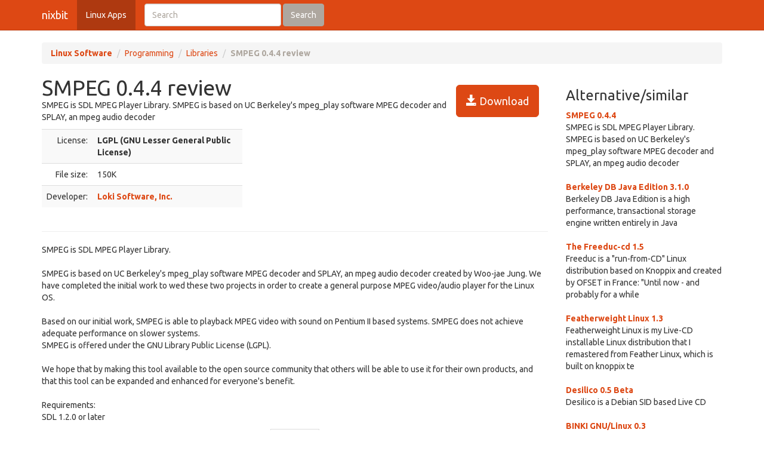

--- FILE ---
content_type: text/html; charset=UTF-8
request_url: https://nixbit.com/software/smpeg-review/
body_size: 3863
content:
<!DOCTYPE html>
<html>
<head>
<meta charset="utf-8">

<title>SMPEG 0.4.4 review and download</title> 

<meta name="viewport" content="width=device-width, initial-scale=1.0">

<meta name="description" content="SMPEG 0.4.4 review and download." />
<meta name="keywords" content="SMPEG 0.4.4 review, download," />
<meta name="robots" content="index, follow" />

<link rel="stylesheet" href="https://static.rbytes.net/assets/css/bootstrap_united.css">
<link rel="stylesheet" href="https://static.rbytes.net/assets/css/united.css">

  <!--[if lt IE 9]>
    <script src="https://static.rbytes.net/assets/js/html5shiv.min.js"></script>
    <script src="https://static.rbytes.net/assets/js/respond.min.js"></script>
  <![endif]-->

</head>
<body>

  <header class="navbar navbar-default navbar-static-top" role="banner">
    <div class="container">
      <div class="navbar-header">
        <a class="navbar-brand" href="http://nixbit.com/" title="nixbit">nixbit</a>
      </div>

      <nav class="collapse navbar-collapse navbar-main-collapse" role="navigation">
        <ul class="nav navbar-nav">
          <li class="active"><a href="http://nixbit.com/">Linux Apps</a></li>
        </ul>
        
        <form class="navbar-form navbar-left" role="search" id="searchform" method="post" action="/">
      <div class="form-group">
      <input type="hidden" name="llang" value="en" /> 
        <input id="search-input" name="q" value="" type="text" class="form-control" placeholder="Search">
      </div>
      <button type="submit" class="btn btn-default">Search</button>
    </form>
  
      </nav>
    </div>
  </header>

     <div class="container">
     
<ol class="breadcrumb">
  <li><a href="http://nixbit.com/"><b>Linux Software</b></a></li>
    <li><a href="/software/programming_c/">Programming</a></li>
  
  <li><a href="/software/programming_c/libraries_s/">Libraries</a></li>
  
    <li class="active"><b>SMPEG 0.4.4 review</b></li>
  

     
</ol>
    </div>
 

 <div class="container">
    <div class="row">
     
      <div class="col-md-9" role="main">
  
<!-- google_ad_section_start -->
<div class="hreview">
<h1 class="title" style="display:inline;"><span class="item">
      <span class="fn">SMPEG 0.4.4 review</span>
   </span></h1>

<a style="margin: 15px;" class="btn btn-lg btn-primary pull-right" href="#" onclick="window.open('ftp://sunsite.dk/pub/os/linux/loki/open-source/smpeg/smpeg-0.4.4-1.i386.rpm'); return false" title="ftp://sunsite.dk/pub/os/linux/loki/open-source/smpeg/smpeg-0.4.4-1.i386.rpm" rel="nofollow"><span class="glyphicon glyphicon-save"></span> Download</a>


<div style="display:none">by <span class="reviewer">rbytes.net</span> on <span class="dtreviewed"><span class="value-title" title=""></span></span></div>


<p>
<span class="summary">SMPEG is SDL MPEG Player Library.

SMPEG is based on UC Berkeley's mpeg_play software MPEG decoder and SPLAY, an mpeg audio decoder</span>
</p>

<table>
<tr>
<td width="336px;">
<table class="table table-striped" style="width: 336px;">

<tr>
<td class="text-right">License:</td>
<td><b>LGPL (GNU Lesser General Public License)</b></td>
</tr>
<!--
<tr>
<td class="text-right">OS:</td>
<td>Windows Vista / 7 / 8 / 10</td>
</tr>
-->
<tr>
<td class="text-right">File size:</td>
<td>150K</td>
</tr>

<tr>
<td class="text-right">Developer:</td>
<td><b><a href="http://www.lokigames.com/development/smpeg.php3">Loki Software, Inc.</a></b>
</td>
</tr>
<!--
<tr>
<td class="text-right">Price:</td>
<td>$0.00</td>
</tr>
-->
<!--
<tr>
<td class="text-right">Updated:</td>
<td>01 Jan 1970</td>
</tr>
-->
</table>

</td>

<td style="padding-left: 20px;">
<div class="award">
<img src="https://static.rbytes.net/awards/0.gif" border="0" title="0 stars award from rbytes.net" alt="0 stars award from rbytes.net" />
 <span class="rating" style="visibility:hidden">0</span> 
</div>
</td>




</tr>
</table>

<hr />



<p>
<span class="description">SMPEG is SDL MPEG Player Library.<br />
<br />
SMPEG is based on UC Berkeley's mpeg_play software MPEG decoder and SPLAY, an mpeg audio decoder created by Woo-jae Jung. We have completed the initial work to wed these two projects in order to create a general purpose MPEG video/audio player for the Linux OS.<br />
<br />
Based on our initial work, SMPEG is able to playback MPEG video with sound on Pentium II based systems. SMPEG does not achieve adequate performance on slower systems. <br />
SMPEG is offered under the GNU Library Public License (LGPL).<br />
<br />
We hope that by making this tool available to the open source community that others will be able to use it for their own products, and that this tool can be expanded and enhanced for everyone's benefit.<br />
<br />
Requirements:<br />
 SDL 1.2.0 or later</span>
</p>

<div align="center" id="screenshot">
<p><a id="screen_zoom" href="https://static.rbytes.net/fullsize_screenshots/s/m/smpeg.jpg" data-toggle="modal" data-target="#screenshotModal">
<img title="SMPEG 0.4.4 screenshot" alt="SMPEG 0.4.4 screenshot" src="https://static.rbytes.net/full_screenshots/s/m/smpeg.jpg" style="border: 1px solid #DCDCDC; " /><br />
<span class="glyphicon glyphicon-zoom-in"></span> Zoom</a>
</p>
</div>

<div class="modal fade" id="screenshotModal" tabindex="-1" role="dialog" aria-labelledby="myModalLabel" aria-hidden="true">
  <div class="modal-dialog" style="width:900px">
    <div class="modal-content">
      <div class="modal-header">
        <button type="button" class="close" data-dismiss="modal" aria-hidden="true">&times;</button>
        <h4 class="modal-title" id="myModalLabel">SMPEG screenshot</h4>
      </div>
      <div class="modal-body">
       <p class="text-center"> <img  src="https://static.rbytes.net/fullsize_screenshots/s/m/smpeg.jpg" /> </p>
      </div>
    
    </div>
  </div>
</div>

</div>

<p class="items">
SMPEG 0.4.4 search tags <span class="glyphicon glyphicon-tags"></span>&nbsp;&nbsp;

</p>
<!-- google_ad_section_end -->

    </div>
 
 
        <div class="col-md-3">


<h3 class="header">Alternative/similar</h3>


                     <dl>
                                                <dt><a href="/software/smpeg-review/" title="SMPEG 0.4.4 review">SMPEG 0.4.4</a></dt>
                        <dd>
                              SMPEG is SDL MPEG Player Library.

SMPEG is based on UC Berkeley's mpeg_play software MPEG decoder and SPLAY, an mpeg audio decoder

                        </dd>
                        <br />
                    
                            <dt><a href="/software/berkeley-db-java-edition-review/" title="Berkeley DB Java Edition 3.1.0 review">Berkeley DB Java Edition 3.1.0</a></dt>
                        <dd>
                              Berkeley DB Java Edition is a high performance, transactional storage engine written entirely in Java

                        </dd>
                        <br />
                    
                            <dt><a href="/software/the-freeduc-cd-review/" title="The Freeduc-cd 1.5 review">The Freeduc-cd 1.5</a></dt>
                        <dd>
                              Freeduc is a "run-from-CD" Linux distribution based on Knoppix and created by OFSET in France: "Until now - and probably for a while

                        </dd>
                        <br />
                    
                            <dt><a href="/software/featherweight-linux-review/" title="Featherweight Linux 1.3 review">Featherweight Linux 1.3</a></dt>
                        <dd>
                              Featherweight Linux is my Live-CD installable Linux distribution that I remastered from  Feather  Linux, which is built on knoppix te

                        </dd>
                        <br />
                    
                            <dt><a href="/software/desilico-0.5-review/" title="Desilico 0.5 Beta review">Desilico 0.5 Beta</a></dt>
                        <dd>
                              Desilico is a Debian SID based Live CD

                        </dd>
                        <br />
                    
                            <dt><a href="/software/binki-gnu/linux-review/" title="BINKI GNU/Linux 0.3 review">BINKI GNU/Linux 0.3</a></dt>
                        <dd>
                              BINKI GNU/Linux is a distro inspired by the www.linuxfromscratch.com project.

BINKI is many things, first of all, it is the name o

                        </dd>
                        <br />
                    
                            <dt><a href="/software/sdl::video-review/" title="SDL::Video 2.1.3 review">SDL::Video 2.1.3</a></dt>
                        <dd>
                              SDL::Video is a SDL perl extension.

SYNOPSIS

  $video = new SDL::Video ( -name => 'pr0n.mpg' );

SDL::Video adds support for

                        </dd>
                        <br />
                    
                    </dl>
                         
      
      
      </div>
      
      </div>
      </div> 

<footer class="footer">
<div class="container">  
 <br />
  <hr>
  <div class="row">
    <div class="col-lg-12">
      <div class="col-md-8">

      <p class="small-footer">
       &copy; nixbit 

      </p>                                             

        
      </div>
      <div class="col-md-4">
        <p class="muted pull-right small-footer items">
        <a href="/software/info/contact/">Contact</a> 
                                <a href="/software/info/privacy/">Privacy Policy</a> 
                                <a href="/software/authors/">Sitemap</a>
                                <a href="/software/info/submit/">Submit</a></p>
      </div>
    </div>
  </div>
</div>
</footer>

  <script src="https://static.rbytes.net/assets/js/jquery.min.js"></script>
  <script src="https://static.rbytes.net/assets/js/bootstrap.min.js"></script>

<!-- Yandex.Metrika counter -->
<script type="text/javascript" >
    (function (d, w, c) {
        (w[c] = w[c] || []).push(function() {
            try {
                w.yaCounter62706853 = new Ya.Metrika({
                    id:62706853,
                    clickmap:true,
                    trackLinks:true,
                    accurateTrackBounce:true
                });
            } catch(e) { }
        });

        var n = d.getElementsByTagName("script")[0],
            s = d.createElement("script"),
            f = function () { n.parentNode.insertBefore(s, n); };
        s.type = "text/javascript";
        s.async = true;
        s.src = "https://mc.yandex.ru/metrika/watch.js";

        if (w.opera == "[object Opera]") {
            d.addEventListener("DOMContentLoaded", f, false);
        } else { f(); }
    })(document, window, "yandex_metrika_callbacks");
</script>
<noscript><div><img src="https://mc.yandex.ru/watch/62706853" style="position:absolute; left:-9999px;" alt="" /></div></noscript>
<!-- /Yandex.Metrika counter -->

</body>
</html>

<!-- 0.501 // 0.75 // 18 Jan 22:22  -->